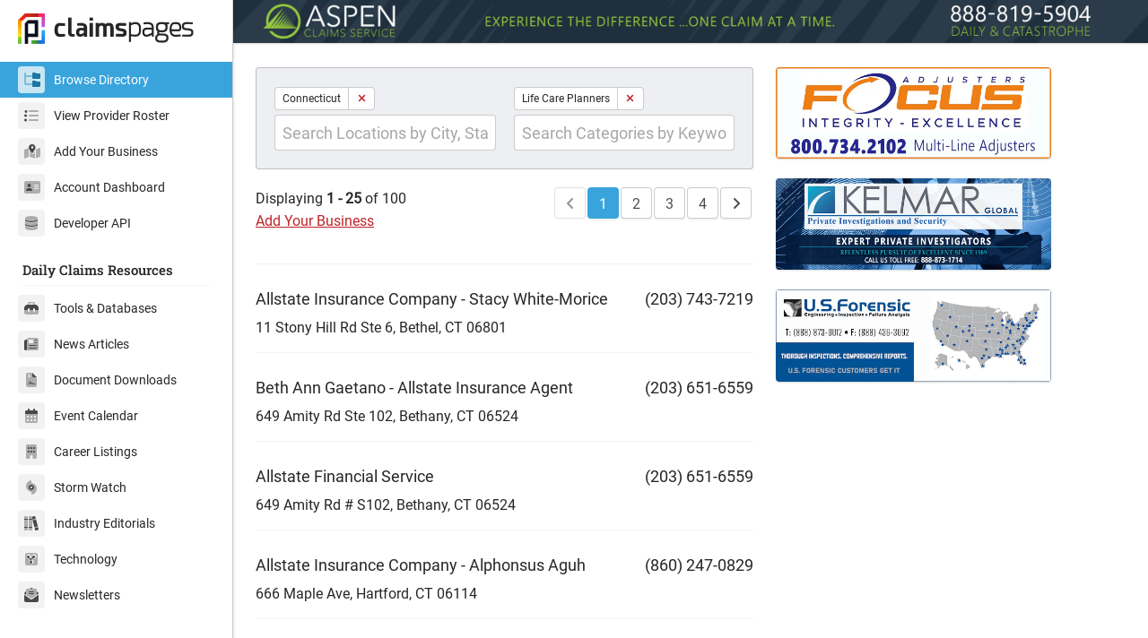

--- FILE ---
content_type: text/html
request_url: https://www.claimspages.com/providers/connecticut/life-care-planners/
body_size: 7094
content:
<!DOCTYPE html>

<html lang="en" class="auto-scaling-disabled">

	<head>

		

		<title>Connecticut Life Care Planners</title>

		<meta charset="utf-8" />
		<meta http-equiv="X-UA-Compatible" content="IE=edge,chrome=1" />
		<meta content="width=device-width, initial-scale=1.0, maximum-scale=1.0, user-scalable=0" name="viewport" />
		<meta name="viewport" content="width=device-width" />
		<meta name="referrer" content="origin-when-cross-origin">
		<meta name="msapplication-TileColor" content="#da532c">
		<meta name="msapplication-config" content="/assets/img/logo/browserconfig.xml">
		<meta name="theme-color" content="#ffffff">
		<meta name="description" content="" />
		

		<link href="/assets/css/v2.2.css" rel="stylesheet" type="text/css" />

		<link rel="apple-touch-icon" sizes="180x180" href="/assets/img/logo/apple-touch-icon.png">
		<link rel="icon" type="image/png" sizes="32x32" href="/assets/img/logo/favicon-32x32.png">
		<link rel="icon" type="image/png" sizes="16x16" href="/assets/img/logo/favicon-16x16.png">
		<link rel="manifest" href="/assets/img/logo/site.webmanifest">
		<link rel="mask-icon" href="/assets/img/logo/safari-pinned-tab.svg" color="#5bbad5">
		<link rel="shortcut icon" href="/assets/img/logo/favicon.ico">

		<script defer src="https://kit.fontawesome.com/718c45ecf8.js" crossorigin="anonymous"></script>

	</head>

	<body class="with-custom-webkit-scrollbars with-custom-css-scrollbars" data-dm-shortcut-enabled="true" data-sidebar-shortcut-enabled="true" data-set-preferred-mode-onload="true">

	    <div id="page-wrapper" class="page-wrapper with-sidebar" data-sidebar-type="overlayed-sm-and-down">

	    <div class="sticky-alerts"></div>

			<div class="sidebar-overlay" onclick="halfmoon.toggleSidebar()"></div>

<div class="sidebar shadow relative">
	
	<div class="sidebar-menu my-15">

		<a href="/" class="navbar-brand px-20 pb-20">
			<img src="/assets/img/logo/icon_color_whitebg_rgb.png" alt="Claims Pages" id="navbar-logo" class="float-left" width="30" height="34">
			<div class="px-10 pt-0">
				<span class="navbar-brand-bold">claims</span><span class="navbar-brand-light">pages</span>
			</div>
		</a>
		
		<a href="/providers/" class="sidebar-link px-20 py-5 sidebar-link-infinity sidebar-link-blue-active font-size-14"><span class="sidebar-icon"><i class="fad fa-folder-tree" aria-hidden="true"></i></span>Browse Directory</a>
		<a href="/roster/" class="sidebar-link px-20 py-5 sidebar-link-infinity sidebar-link-indigo font-size-14"><span class="sidebar-icon"><i class="fad fa-list-ul" aria-hidden="true"></i></span>View Provider Roster</a>
		<a href="/get-listed/" class="sidebar-link px-20 py-5 sidebar-link-infinity sidebar-link-teal font-size-14"><span class="sidebar-icon"><i class="fad fa-map-marked-alt" aria-hidden="true"></i></span>Add Your Business</a>
		<a href="/account/" class="sidebar-link px-20 py-5 sidebar-link-infinity sidebar-link-green font-size-14"><span class="sidebar-icon"><i class="fad fa-address-card" aria-hidden="true"></i></span>Account Dashboard</a>
		<a href="/api/" class="sidebar-link px-20 py-5 sidebar-link-infinity sidebar-link-yellow font-size-14 mb-20"><span class="sidebar-icon"><i class="fad fa-database" aria-hidden="true"></i></span>Developer API</a>

		<h5 class="sidebar-title">Daily Claims Resources</h5>
		<div class="sidebar-divider"></div>

		<a href="/tools/" class="sidebar-link px-20 py-5 sidebar-link-infinity sidebar-link-orange font-size-14"><span class="sidebar-icon"><i class="fad fa-toolbox" aria-hidden="true"></i></span>Tools & Databases</a>
		<a href="/news/" class="sidebar-link px-20 py-5 sidebar-link-infinity sidebar-link-red font-size-14"><span class="sidebar-icon"><i class="fad fa-newspaper" aria-hidden="true"></i></span>News Articles</a>
		<a href="/documents/" class="sidebar-link px-20 py-5 sidebar-link-infinity sidebar-link-pink font-size-14"><span class="sidebar-icon"><i class="fad fa-file-contract" aria-hidden="true"></i></span>Document Downloads</a>
		<a href="/events/" class="sidebar-link px-20 py-5 sidebar-link-infinity sidebar-link-purple font-size-14"><span class="sidebar-icon"><i class="fad fa-calendar-alt" aria-hidden="true"></i></span>Event Calendar</a>
		<a href="/careers/" class="sidebar-link px-20 py-5 sidebar-link-infinity sidebar-link-indigo font-size-14"><span class="sidebar-icon"><i class="fad fa-building" aria-hidden="true"></i></span>Career Listings</a>
		<a href="/stormwatch/" class="sidebar-link px-20 py-5 sidebar-link-infinity sidebar-link-blue font-size-14"><span class="sidebar-icon"><i class="fad fa-hurricane" aria-hidden="true"></i></span>Storm Watch</a>
		<a href="/editorials/" class="sidebar-link px-20 py-5 sidebar-link-infinity sidebar-link-teal font-size-14"><span class="sidebar-icon"><i class="fad fa-books" aria-hidden="true"></i></span>Industry Editorials</a>
		<a href="/technology/" class="sidebar-link px-20 py-5 sidebar-link-infinity sidebar-link-green font-size-14"><span class="sidebar-icon"><i class="fad fa-flux-capacitor" aria-hidden="true"></i></span>Technology</a>
		<a href="/newsletters/" class="sidebar-link px-20 py-5 sidebar-link-infinity sidebar-link-yellow font-size-14"><span class="sidebar-icon"><i class="fad fa-envelope-open-text" aria-hidden="true"></i></span>Newsletters</a>

	</div>

</div>


			<div class="content-wrapper">

				<div class="container-fluid">

					<div class="d-md-none px-15 py-10 p-md-0 shadow" style="display: flex; align-items: center; justify-content: space-between;">

	<a href="/" class="pb-0 mb-0" style="display: flex; align-items: center;">
		<img src="/assets/img/logo/icon_color_whitebg_rgb.png" alt="Claims Pages" class="pb-0 mb-0" style="width: 2.7rem !important; display: block; vertical-align: middle;">
	</a>

	<div class="pb-0 mb-0" style="font-size: 2.5rem; line-height: 2.5rem;">
		<span class="navbar-brand-bold">claims</span><span class="navbar-brand-light">pages</span>
	</div>

	<a class="btn btn-action" onclick="halfmoon.toggleSidebar()">
		<i class="far fa-bars" aria-hidden="true"></i>
	</a>

</div>

	<div class="text-center" style="margin-bottom: -5px !important;">
		<a href="https://claimsadjusters.co/?utm_source=claimspages&utm_medium=banner&utm_campaign=hp-banner-2024" target="_blank" rel="nofollow noreferrer" title="Aspen Claims Service" style="display: inline-block;">
			<picture>
				<source media="(min-width:993px)" srcset="https://cpcdn.imgix.net/img/assets/source/27e1cbe4a56dd795419e49da773e10ad642c4cde908052bac449687af225efed.jpg?fm=webp&auto=format" />
				<img src="https://cpcdn.imgix.net/img/assets/source/949489f594edd213e0a85eb040872e9b74b3a0289268b63d9aee62355c0dec8c.jpg?fm=webp&auto=format" class="img-fluid shadow-sm" alt="Aspen Claims Service" style="display: block; vertical-align: top;" />
			</picture>
		</a>
	</div>


					<div class="row row-eq-spacing">

						<div class="col-12 col-xl-7">

							<div class="row">

								<div class="col-12">

									<div class="card p-20 m-0 mb-20 bg-light bg-very-dark-dm">
	<div class="form-row row-eq-spacing-sm mb-0">
		<div class="col-sm">
			
				<span class="badge-group mb-5" role="group">
					<span class="badge">Connecticut</span>
					<a href="/providers/life-care-planners/" class="badge"><i class="fa fa-close text-danger"></i></a>
				</span>
			
			<div class="dropdown w-full">
				<input id="ProvidersLocation" class="form-control form-control-lg" type="text" data-toggle="dropdown" oninput="getLocations(this.value)" placeholder="Search Locations by City, State, or Zip" aria-haspopup="true" aria-expanded="false">
				<div id="LocationSuggestions" class="dropdown-menu w-full" aria-labelledby="ProvidersLocation"></div>
			</div>
		</div>
		<div class="col-sm">
			
				<span class="badge-group mb-5" role="group">
					<span class="badge">Life Care Planners</span>
					<a href="/providers/connecticut/" class="badge bg-white"><i class="fa fa-close text-danger"></i></a>
				</span>
			
			<div class="dropdown w-full">
				<input id="ProvidersCategory" class="form-control form-control-lg" type="text" data-toggle="dropdown" oninput="getCategories(this.value)" placeholder="Search Categories by Keyword" aria-haspopup="true" aria-expanded="false">
				<div id="CategorySuggestions" class="dropdown-menu w-full" aria-labelledby="ProvidersCategory"></div>
			</div>
		</div>
	</div>
</div>


									<div class="row">
										<div class="col-xl-6">
											<div>Displaying <b>1 - 25</b> of 100</div>
											<div class="pb-20"><a href="/get-listed/" class="hyperlink-underline text-danger">Add Your Business</a></div>
										</div>
										<div class="col-xl-6 text-xl-right">
											<nav aria-label="Page navigation example"><ul class="pagination mb-0 mt-0"><li class="page-item  disabled "><a href="/providers/connecticut/life-care-planners/" class="page-link"><i class="fa fa-angle-left" aria-hidden="true"></i><span class="sr-only">Previous</span></a></li><li class="page-item active"><span class="page-link">1</span></li><li class="page-item"><a href="/providers/connecticut/life-care-planners/2/" class="page-link">2</a></li><li class="page-item"><a href="/providers/connecticut/life-care-planners/3/" class="page-link">3</a></li><li class="page-item"><a href="/providers/connecticut/life-care-planners/4/" class="page-link">4</a></li><li class="page-item "><a href="/providers/connecticut/life-care-planners/2/" class="page-link"><i class="fa fa-angle-right" aria-hidden="true"></i><span class="sr-only">Next</span></a></li></ul></nav>
										</div>
									</div>

									<hr class="mt-15 mb-15">

								</div>

							</div>
<div class="row card-text"><div class="col-xl-9"><a href="/providers/allstate-insurance-company-stacy-white-morice-2037437219/"><h6 class="mb-5 font-size-18">Allstate Insurance Company - Stacy White-Morice</h6></a><div>11 Stony Hill Rd Ste 6, Bethel, CT 06801</div></div><div class="col-xl-3 text-xl-right"><h6 class="font-size-18">(203) 743-7219</h6></div></div><hr class="mt-15 mb-15"><div class="row card-text"><div class="col-xl-9"><a href="/providers/beth-ann-gaetano-allstate-insurance-agent-2036516559/"><h6 class="mb-5 font-size-18">Beth Ann Gaetano - Allstate Insurance Agent</h6></a><div>649 Amity Rd Ste 102, Bethany, CT 06524</div></div><div class="col-xl-3 text-xl-right"><h6 class="font-size-18">(203) 651-6559</h6></div></div><hr class="mt-15 mb-15"><div class="row card-text"><div class="col-xl-9"><a href="/providers/allstate-financial-service-2036516559/"><h6 class="mb-5 font-size-18">Allstate Financial Service</h6></a><div>649 Amity Rd # S102, Bethany, CT 06524</div></div><div class="col-xl-3 text-xl-right"><h6 class="font-size-18">(203) 651-6559</h6></div></div><hr class="mt-15 mb-15"><div class="row card-text"><div class="col-xl-9"><a href="/providers/allstate-insurance-company-alphonsus-aguh-8602470829/"><h6 class="mb-5 font-size-18">Allstate Insurance Company - Alphonsus Aguh</h6></a><div>666 Maple Ave, Hartford, CT 06114</div></div><div class="col-xl-3 text-xl-right"><h6 class="font-size-18">(860) 247-0829</h6></div></div><hr class="mt-15 mb-15"><div class="row card-text"><div class="col-xl-9"><a href="/providers/fidelity-investments-8008333349/"><h6 class="mb-5 font-size-18">Fidelity Investments</h6></a><div>48 W Putnam Ave Ste 6, Greenwich, CT 06830</div></div><div class="col-xl-3 text-xl-right"><h6 class="font-size-18">(800) 833-3349</h6></div></div><hr class="mt-15 mb-15"><div class="row card-text"><div class="col-xl-9"><a href="/providers/voodoo-grill-8605724422/"><h6 class="mb-5 font-size-18">Voodoo Grill</h6></a><div>12 Water St # E2, Mystic, CT 06355</div></div><div class="col-xl-3 text-xl-right"><h6 class="font-size-18">(860) 572-4422</h6></div></div><hr class="mt-15 mb-15"><div class="row card-text"><div class="col-xl-9"><a href="/providers/wendy-spivey-2033872888/"><h6 class="mb-5 font-size-18">Wendy Spivey</h6></a><div>180 Amity Rd # FL2, Woodbridge, CT 06525</div></div><div class="col-xl-3 text-xl-right"><h6 class="font-size-18">(203) 387-2888</h6></div></div><hr class="mt-15 mb-15"><div class="row card-text"><div class="col-xl-9"><a href="/providers/tony-ds-8604439900/"><h6 class="mb-5 font-size-18">Tony D'S</h6></a><div>92 Huntington St, New London, CT 06320</div></div><div class="col-xl-3 text-xl-right"><h6 class="font-size-18">(860) 443-9900</h6></div></div><hr class="mt-15 mb-15"><div class="row card-text"><div class="col-xl-9"><a href="/providers/saunders-richard-insurance-2039723123/"><h6 class="mb-5 font-size-18">Saunders Richard Insurance</h6></a><div>123 Main St, New Canaan, CT 06840</div></div><div class="col-xl-3 text-xl-right"><h6 class="font-size-18">(203) 972-3123</h6></div></div><hr class="mt-15 mb-15"><div class="row card-text"><div class="col-xl-9"><a href="/providers/allstate-insurance-company-richard-saunders-2039723123/"><h6 class="mb-5 font-size-18">Allstate Insurance Company - Richard Saunders</h6></a><div>123 Main St, New Canaan, CT 06840</div></div><div class="col-xl-3 text-xl-right"><h6 class="font-size-18">(203) 972-3123</h6></div></div><hr class="mt-15 mb-15"><div class="row card-text"><div class="col-xl-9"><a href="/providers/allstate-insurance-company-michael-saunders-premier-agency-2039723123/"><h6 class="mb-5 font-size-18">Allstate Insurance Company - Michael Saunders, Premier Agency</h6></a><div>123 Main St, New Canaan, CT 06840</div></div><div class="col-xl-3 text-xl-right"><h6 class="font-size-18">(203) 972-3123</h6></div></div><hr class="mt-15 mb-15"><div class="row card-text"><div class="col-xl-9"><a href="/providers/jack-tavares-insurance-4017288686/"><h6 class="mb-5 font-size-18">Jack Tavares Insurance</h6></a><div>720 Central Ave, Pawtucket, RI 02861</div></div><div class="col-xl-3 text-xl-right"><h6 class="font-size-18">(401) 728-8686</h6></div></div><hr class="mt-15 mb-15"><div class="row card-text"><div class="col-xl-9"><a href="/providers/warren-willett-allstate-personal-financial-representative-4017288686/"><h6 class="mb-5 font-size-18">Warren Willett - Allstate Personal Financial Representative</h6></a><div>720 Central Ave, Pawtucket, RI 02861</div></div><div class="col-xl-3 text-xl-right"><h6 class="font-size-18">(401) 728-8686</h6></div></div><hr class="mt-15 mb-15"><div class="row card-text"><div class="col-xl-9"><a href="/providers/nicholas-cafagno-2039723123/"><h6 class="mb-5 font-size-18">Nicholas Cafagno</h6></a><div>123 Main St, New Canaan, CT 06840</div></div><div class="col-xl-3 text-xl-right"><h6 class="font-size-18">(203) 972-3123</h6></div></div><hr class="mt-15 mb-15"><div class="row card-text"><div class="col-xl-9"><a href="/providers/raymond-james-2032881888/"><h6 class="mb-5 font-size-18">Raymond James</h6></a><div>2572 Whitney Ave Ste 2, Hamden, CT 06518</div></div><div class="col-xl-3 text-xl-right"><h6 class="font-size-18">(203) 288-1888</h6></div></div><hr class="mt-15 mb-15"><div class="row card-text"><div class="col-xl-9"><a href="/providers/joseph-derrico-8608866707/"><h6 class="mb-5 font-size-18">Joseph D'Errico</h6></a><div>647 W Main St, Norwich, CT 06360</div></div><div class="col-xl-3 text-xl-right"><h6 class="font-size-18">(860) 886-6707</h6></div></div><hr class="mt-15 mb-15"><div class="row card-text"><div class="col-xl-9"><a href="/providers/retirement-and-money-strategies-8602849782/"><h6 class="mb-5 font-size-18">Retirement & Money Strategies</h6></a><div>10 Tower Ln Ste 5, Avon, CT 06001</div></div><div class="col-xl-3 text-xl-right"><h6 class="font-size-18">(860) 284-9782</h6></div></div><hr class="mt-15 mb-15"><div class="row card-text"><div class="col-xl-9"><a href="/providers/icma-retirement-corporation-8604040424/"><h6 class="mb-5 font-size-18">Icma Retirement Corporation</h6></a><div>5 Hastings Turn, Avon, CT 06001</div></div><div class="col-xl-3 text-xl-right"><h6 class="font-size-18">(860) 404-0424</h6></div></div><hr class="mt-15 mb-15"><div class="row card-text"><div class="col-xl-9"><a href="/providers/karl-dale-2038699572/"><h6 class="mb-5 font-size-18">Karl Dale</h6></a><div>428 E Putnam Ave, Cos Cob, CT 06807</div></div><div class="col-xl-3 text-xl-right"><h6 class="font-size-18">(203) 869-9572</h6></div></div><hr class="mt-15 mb-15"><div class="row card-text"><div class="col-xl-9"><a href="/providers/rebyadvisors-2037904949/"><h6 class="mb-5 font-size-18">Rebyadvisors</h6></a><div>83 Wooster Hts Ste 208, Danbury, CT 06810</div></div><div class="col-xl-3 text-xl-right"><h6 class="font-size-18">(203) 790-4949</h6></div></div><hr class="mt-15 mb-15"><div class="row card-text"><div class="col-xl-9"><a href="/providers/g-t-luczak-insurance-and-investments-8607211400/"><h6 class="mb-5 font-size-18">G T Luczak Insurance and Investments</h6></a><div>109 Partridge Dr, Rocky Hill, CT 06067</div></div><div class="col-xl-3 text-xl-right"><h6 class="font-size-18">(860) 721-1400</h6></div></div><hr class="mt-15 mb-15"><div class="row card-text"><div class="col-xl-9"><a href="/providers/allstate-insurance-company-david-gonzalez-2038539898/"><h6 class="mb-5 font-size-18">Allstate Insurance Company - David Gonzalez</h6></a><div>200 Connecticut Ave Ste 5, Norwalk, CT 06854</div></div><div class="col-xl-3 text-xl-right"><h6 class="font-size-18">(203) 853-9898</h6></div></div><hr class="mt-15 mb-15"><div class="row card-text"><div class="col-xl-9"><a href="/providers/fidelity-investments-8008828255/"><h6 class="mb-5 font-size-18">Fidelity Investments</h6></a><div>300 Atlantic St Ste 702, Stamford, CT 06901</div></div><div class="col-xl-3 text-xl-right"><h6 class="font-size-18">(800) 882-8255</h6></div></div><hr class="mt-15 mb-15"><div class="row card-text"><div class="col-xl-9"><a href="/providers/brightstar-care-stamford-2038838560/"><h6 class="mb-5 font-size-18">BrightStar Care Stamford</h6></a><div>45 Church St Ste 205, Stamford, CT 06906</div></div><div class="col-xl-3 text-xl-right"><h6 class="font-size-18">(203) 883-8560</h6></div></div><hr class="mt-15 mb-15"><div class="row card-text"><div class="col-xl-9"><a href="/providers/tavares-joaquim-4017288686/"><h6 class="mb-5 font-size-18">Tavares Joaquim</h6></a><div>720 Central Ave, Pawtucket, RI 02861</div></div><div class="col-xl-3 text-xl-right"><h6 class="font-size-18">(401) 728-8686</h6></div></div><hr class="mt-15 mb-15">
								<div class="row mt-20 mt-lg-10">

									<div class="col-12">

										<div class="row mb-10">
											<div class="col-xl-6">
												<div>Displaying <b>1 - 25</b> of 100</div>
												<a href="/get-listed/" class="hyperlink-underline text-danger">Add Your Business</a>
											</div>
											<div class="col-xl-6 text-xl-right">
												<nav aria-label="Page navigation example"><ul class="pagination mb-0 mt-0"><li class="page-item  disabled "><a href="/providers/connecticut/life-care-planners/" class="page-link"><i class="fa fa-angle-left" aria-hidden="true"></i><span class="sr-only">Previous</span></a></li><li class="page-item active"><span class="page-link">1</span></li><li class="page-item"><a href="/providers/connecticut/life-care-planners/2/" class="page-link">2</a></li><li class="page-item"><a href="/providers/connecticut/life-care-planners/3/" class="page-link">3</a></li><li class="page-item"><a href="/providers/connecticut/life-care-planners/4/" class="page-link">4</a></li><li class="page-item "><a href="/providers/connecticut/life-care-planners/2/" class="page-link"><i class="fa fa-angle-right" aria-hidden="true"></i><span class="sr-only">Next</span></a></li></ul></nav>
											</div>
										</div>

									</div>

								</div>

						</div>

						<div class="col-12 col-xl-4">

							<a href="https://focusadjusters.com/?utm_source=claimspages&utm_medium=banner&utm_campaign=banners-2025" target="_blank" rel="nofollow noopener" title="Fort Orange Claims Unlimited Services, Inc"><img src="https://cpcdn.imgix.net/img/assets/source/b741d7284baaa4081ad8913a115a3ca1561f1a794593283b54c3fb5263872102.jpg?fm=webp&auto=format" class="mb-15 img-fluid shadow-sm rounded w-xl-400" alt="Fort Orange Claims Unlimited Services, Inc" /></a><a href="https://www.kelmarglobal.com/?utm_source=claimspages&utm_medium=banner&utm_campaign=national-2026" target="_blank" rel="nofollow noopener" title="Kelmar Global"><img src="https://cpcdn.imgix.net/img/assets/source/92f8e75b8192bca2ce3bc2b99938068b9655cbb105ef88a32f3a4bb3fe0a0c3e.jpg?fm=webp&auto=format" class="mb-15 img-fluid shadow-sm rounded w-xl-400" alt="Kelmar Global" /></a><a href="https://www.usforensic.com/?utm_source=claimspages&utm_medium=banner&utm_campaign=double-2026" target="_blank" rel="nofollow noopener" title="U.S. Forensic"><img src="https://cpcdn.imgix.net/img/assets/source/a247cc3bc3801a561ab423962e54f716980e18d91d638c5547fc37881cffa66a.jpg?fm=webp&auto=format" class="mb-15 img-fluid shadow-sm rounded w-xl-400" alt="U.S. Forensic" /></a>

						</div>

					</div>

					<div class="custom-footer">

	<div class="container-fluid">

		<div class="row row-eq-spacing-lg">

			<div class="col-lg-6">

				<div class="content">

					<a href="/" class="navbar-brand mb-20">
						<img src="/assets/img/logo/icon_color_whitebg_rgb.png" alt="Claims Pages" id="footer-logo">
						<span class="d-flex" style="padding-left: 5px;margin-top: -0.25rem;"><span class="navbar-brand-bold">claims</span><span class="navbar-brand-light">pages</span></span>
					</a>

					<div><a href="/documents/" class="btn float-left mr-5 mb-5">Document Downloads</a></div>
					<div><a href="/news/" class="btn float-left mr-5 mb-5">News Articles</a></div>
					<div><a href="/tools/" class="btn float-left mr-5 mb-5">Tools & Databases</a></div>
					<div><a href="/careers/" class="btn float-left mr-5 mb-5">Career Listings</a></div>
					<div><a href="/events/" class="btn float-left mr-5 mb-5">Event Calendar</a></div>
					<div><a href="/stormwatch/" class="btn float-left mr-5 mb-5">Storm Watch</a></div>
					<div><a href="/technology/" class="btn float-left mr-5 mb-5">Technology</a></div>
					<!--<div><a href="/resources/" class="btn float-left mr-5 mb-5">External Resources</a></div>-->
					<div><a href="/editorials/" class="btn float-left mr-5 mb-5">Industry Editorials</a></div>
					<div><a href="/newsletters/" class="btn float-left mr-5 mb-5">Newsletters</a></div>
					<div><a href="/press-releases/" class="btn float-left mr-5 mb-5">Press Releases</a></div>
					<div class="clearfix"></div>

					<hr class="my-20">

					<div><a href="/about-us/" class="btn float-left mr-5 mb-5">About Us</a></div>
					<div><a href="/about-us/ClaimsPagesMediaKit2025.pdf" target="_blank" class="btn float-left mr-5 mb-5">Media Kit</a></div>
					<div><a href="/providers/testimonials/" class="btn float-left mr-5 mb-5">Testimonials</a></div>
					<div><a href="/account/" class="btn float-left mr-5 mb-5">Account</a></div>
					<div class="clearfix"></div>

				</div>

			</div>

			<div class="col-12 col-xl-6 text-xl-right">

				<div class="content">

					<div class="content-title font-size-16 mb-20">We <i class="fa fa-heart text-danger ml-5 mr-5" aria-hidden="true"></i> Insurance Claims Pros</div>

					<div class="btn-group mb-20" role="group" aria-label="Contact Claims Pages">
						<a href="https://www.linkedin.com/company/claimspages/" class="btn" target="_blank" rel="nofollow" title="LinkedIn"><i class="fab fa-linkedin" aria-hidden="true"></i></a>
						<a href="https://mastodon.social/@claims" class="btn" target="_blank" rel="nofollow" title="Mastodon"><i class="fab fa-mastodon" aria-hidden="true"></i></a>
						<a href="https://bsky.app/profile/claimspages.com" class="btn" target="_blank" rel="nofollow" title="Bluesky"><i class="fab fa-bluesky" aria-hidden="true"></i></a>
						<a href="/contact-us/" class="btn" title="Contact"><i class="far fa-envelope" aria-hidden="true"></i></a>
					</div>

					<div class="text-muted mb-10">&copy; Copyright 2026, Claims Pages</div>

					<div class="text-muted"><a href="https://global.theinstitutes.org/privacy-policy" class="badge text-muted">Privacy Policy</a> <a href="tel:8002901347" class="badge text-muted">800-290-1347</a></div>

				</div>

			</div>

		</div>

	</div>

</div>


				</div>

			</div>

		</div>

		<script type="text/javascript" src="/assets/js/v1.js"></script>

	</body>

</html>
